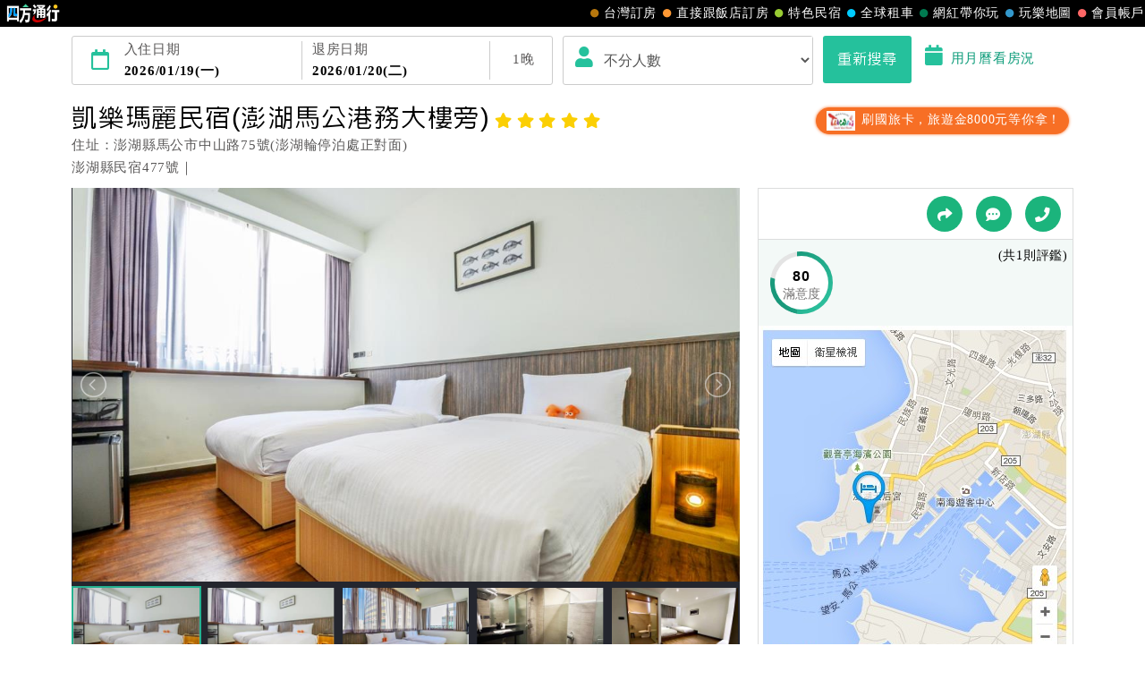

--- FILE ---
content_type: text/html; charset=utf-8
request_url: https://www.easytravel.com.tw/ehotel/default.aspx?n=10091
body_size: 23350
content:


<!DOCTYPE html>
<html lang="zh-TW">
<head>
    <meta charset="UTF-8">
    <meta http-equiv="X-UA-Compatible" content="IE=edge,chrome=1">
    <meta name="viewport" content="width=device-width, initial-scale=1, maximum-scale=1, minimum-scale=1, user-scalable=no, target-densitydpi=medium-dpi" />
    <meta name="format-detection" content="telephone=no">
    <meta property="og:title" content="凱樂瑪麗民宿(澎湖馬公港務大樓旁)(澎湖縣住宿),國旅卡,商務出差請款憑證,免費wifi" />
    <meta property="og:description" content="凱樂瑪麗民宿(澎湖馬公港務大樓旁)-民宿介紹,房間照片與介紹,交通資訊,促銷優惠,民宿設施,餐廳介紹,振興五倍券,國旅券,國旅卡,商務出差請款憑證,免費wifi。四方通行提供您民宿詳細住宿資訊，安心又便利的線上訂房服務。" />
    <meta property="og:image" content="//www.easytravel.com.tw/ehotel/hotelimg/picture/10091_201606201003404618_327.jpg" />
    <link rel="icon" href="//www.easytravel.com.tw/PoolImages/webicon.ico" type="image/x-icon" />
    <meta name="keywords" content="澎湖住宿,澎湖民宿,馬公民宿,澎湖輪,馬公碼頭,凱樂瑪麗,三天二夜,近馬公碼頭,澎湖三天二夜,三天二夜凱樂瑪麗民宿(澎湖馬公港務大樓旁),凱樂瑪麗民宿,凱樂瑪麗民宿(澎湖馬公港務大樓旁)澎湖縣,澎湖縣住宿,澎湖縣訂房,澎湖縣民宿"><meta name="description" content="凱樂瑪麗民宿(澎湖馬公港務大樓旁)-民宿介紹,房間照片與介紹,交通資訊,促銷優惠,民宿設施,餐廳介紹,國旅卡,商務出差請款憑證,免費wifi。四方通行提供您凱樂瑪麗民宿(澎湖馬公港務大樓旁)詳細住宿資訊，安心又便利的線上訂房服務。"><meta name="copyright" content="本網頁著作權屬智凰網路科技所有！"><meta name="Robots" content="INDEX,FOLLOW"><meta name="revisit-after" content="1"><title>凱樂瑪麗民宿(澎湖馬公港務大樓旁)(澎湖縣住宿),國旅卡,商務出差請款憑證,免費wifi</title>
    <link rel="stylesheet" href="https://www.easytravel.com.tw/PoolCSS/bootstrap.min.css?tt=20261190"><script src="https://www.easytravel.com.tw/js/pool/jquery-2.1.4.min.js" type="text/javascript"></script><script src="https://www.easytravel.com.tw/JS/Pool/bootstrap.min.3.3.7.js"></script><script src="//www.easytravel.com.tw/js/responsive-nav.js"></script><script src="//www.easytravel.com.tw/js/page-navbar.js"></script>
    <!--飯店設施圖-->
    <link href="//www.easytravel.com.tw/PoolCSS/HPlant.css" rel="stylesheet" type="text/css" />
    <!-- 2023header/footer -->
    <link href="https://fonts.googleapis.com/css2?family=Noto+Sans+TC:wght@400&display=swap" rel="stylesheet">
    <link rel="stylesheet" href="https://www.easytravel.com.tw/PoolCSS/HFThin2023/css/fontawesome-all.min.css">
    <link rel="stylesheet" type="text/css" href="https://www.easytravel.com.tw/PoolCSS/HFThin2023/css/header.css" />
    <script src="https://www.easytravel.com.tw/PoolCSS/HFThin2023/header.js"></script>
    <!-- CSS -->
    <link href="css/slick.css" rel="stylesheet">
    <link href="css/slick-theme.css" rel="stylesheet">
    <link rel="stylesheet" type="text/css" href="css/hwebsite.css?tt=2026011900" />
    <link rel="stylesheet" type="text/css" href="css/hwebsite_rwd.css?tt=2026011900" />
    <link rel="stylesheet" type="text/css" href="css/HPlant_v01.css?tt=2026011900" />
    <link rel="stylesheet" type="text/css" href="css/lightbox.css?tt=2026011900" />
    <link rel="stylesheet" type="text/css" href="css/lightslider.css?tt=2026011900" />
    <link rel="stylesheet" href="css/placeholder-loading.min.css">
    <!-- Google tag (gtag.js) for easytravel -->
    <script async src="https://www.googletagmanager.com/gtag/js?id=G-RXL0QHS9HJ"></script>
    <script>
        window.dataLayer = window.dataLayer || [];
        function gtag() { dataLayer.push(arguments); }
        gtag('js', new Date());
        gtag('config', 'G-RXL0QHS9HJ');
    </script>
    <!-- HTML5 shim and Respond.js for IE8 support of HTML5 elements and media queries -->
    <!-- WARNING: Respond.js doesn’t work if you view the page via file:// -->
    <!--[if lt IE 9]>
    <script src="https://oss.maxcdn.com/html5shiv/3.7.2/html5shiv.min.js"></script>
    <script src="https://oss.maxcdn.com/respond/1.4.2/respond.min.js"></script>
    <![endif]-->
</head>

<body>
    <!--版頭 pc-->
    <div id="nav"><div id="easytraveltop_dot"><div class=wide><a href="https://www.easytravel.com.tw/" target="_blank" title="回四方通行首頁" class="logo"></a><a href="https://www.easytravel.com.tw/member/default.aspx" target="_blank" title="會員帳戶：專屬優惠、折扣。" class="menu"><div class="dot no8"></div>會員帳戶</a><a href="https://guide.easytravel.com.tw/" target="_blank" title="玩樂地圖：台灣旅遊景點、行程、住宿、美食、伴手禮。" class="menu"><div class="dot no6"></div>玩樂地圖</a><a href="https://www.easytravel.com.tw/KOL/" target="_blank" title="網紅帶你玩" class="menu"><div class="dot no4"></div>網紅帶你玩</a><a href="https://rentcars.easytravel.com.tw/" target="_blank" title="租車旅遊：提供汽車、機車、腳踏車、電動車出租優惠資訊與線上預訂服務。" class="menu"><div class="dot no5"></div>全球租車</a><a href="https://bnb.easytravel.com.tw/" target="_blank" title="特色民宿" class="menu"><div class="dot no2"></div>特色民宿</a><a href="https://www.easytravel.com.tw/d2chotel/" target="_blank" title="直接跟飯店訂房" class="menu"><div class="dot no9"></div>直接跟飯店訂房</a><a href="https://www.easytravel.com.tw/taiwan/orderroom/" target="_blank" title="台灣訂房服務：台灣飯店、旅館、民宿線上訂房住宿。" class="menu"><div class="dot no1"></div>台灣訂房</a></div></div></div><div id="Mnav"><div class="logo"><a href="https://www.easytravel.com.tw/" target="easytravel" title="四方通行旅遊"><img src="https://www.easytravel.com.tw/PoolCSS/HFThin2023/easytravel_logo.png" title="四方通行旅遊"></a></div><div class="ti"></div><a href="https://www.facebook.com/easytravelfans/" target="_blank" title="fb粉絲團"><div class="Mfb"><i class="fab fa-facebook-f"></i></div></a><a href="https://line.me/R/ti/p/%40vkl1788p" target="addlineat" title="快加入四方通行LINE生活圈"><div class="Mline"><img src="https://www.easytravel.com.tw/PoolCSS/HFThin2023/LINE_APP_iOS.png" title="LINE@"></div></a><a href="javascript: void(0)" class="navicon" onclick="openNav2()"><i class="fa fa-bars" aria-hidden="true"></i></a><div id="mySidenav2" class="sidenav"><div class="side-nav__header"><a href="javascript:void(0)" class="closebtn" onclick="closeNav2()"><i class="fa fa-times " aria-hidden="true"></i></a></div><nav class="menu-box"><div class="menu-outer"><div class="container"><ul class="navigation"><li class="mobile-home"><a href="https://www.easytravel.com.tw/" title="四方通行訂房" target="_blank"><img src="https://www.easytravel.com.tw/PoolImages/HF2023/home.png" alt="四方通行訂房" class="mobile-ic">四方通行訂房</a></li><li><a href="https://www.easytravel.com.tw/taiwan/orderroom/" title="台灣訂房" target="_blank"><img src="https://www.easytravel.com.tw/PoolImages/HF2023/taiwan01_c.png" alt="台灣訂房" class="mobile-ic">台灣訂房</a></li><li class="stress"><a href="https://www.easytravel.com.tw/d2chotel/" title="訂房優惠推薦" target="_blank"><img src="https://www.easytravel.com.tw/PoolImages/HF2023/taiwan12_c.png" alt="訂房優惠推薦" class="mobile-ic">直接跟飯店訂房<span class="nav-stress">HOT</span></a></li><li><a href="https://bnb.easytravel.com.tw/" title="特色民宿" target="_blank"><img src="https://www.easytravel.com.tw/PoolImages/HF2023/taiwan11_c.png" alt="特色民宿" class="mobile-ic">特色民宿</a></li><li><a href="https://rentcars.easytravel.com.tw/" title="全球租車" target="_blank"><img src="https://www.easytravel.com.tw/PoolImages/HF2023/taiwan06_c.png" alt="全球租車" class="mobile-ic">全球租車</a></li><li><a href="https://www.easytravel.com.tw/KOL" title="網紅旅遊行程" target="_blank"><img src="https://www.easytravel.com.tw/PoolImages/HF2023/taiwan13_c.png" alt="網紅旅遊行程" class="mobile-ic">網紅帶你玩</a></li><li><a href="https://guide.easytravel.com.tw/" title="旅遊景點導覽" target="_blank"><img src="https://www.easytravel.com.tw/PoolImages/HF2023/taiwan10_c.png" alt="旅遊景點導覽" class="mobile-ic">玩樂地圖</a></li></ul></div></div><div class="social-links"><h5>顧客服務</h5><ul class="clearfix"><li><a href="https://www.easytravel.com.tw/appraise/" title="顧客滿意度" target="_blank"><img src="https://www.easytravel.com.tw/PoolImages/HF2023/sicon01.png" alt="顧客滿意度" class="mobile-ic">顧客滿意度</a></li><li><a href="https://www.easytravel.com.tw/member/OrderLogin.aspx" title="訂單管理" target="_blank"><img src="https://www.easytravel.com.tw/PoolImages/HF2023/sicon02.png" alt="訂單管理" class="mobile-ic">訂單管理</a></li><li><a href="https://www.easytravel.com.tw/member/Login.aspx?login=y" title="會員帳戶" target="_blank"><img src="https://www.easytravel.com.tw/PoolImages/HF2023/sicon03.png" alt="會員帳戶" class="mobile-ic">會員帳戶</a></li><li><a href="https://www.easytravel.com.tw/servicecounter/" title="客服聯絡單" target="_blank"><img src="https://www.easytravel.com.tw/PoolImages/HF2023/sicon04.png" alt="客服聯絡單" class="mobile-ic">客服聯絡單</a></li><li><a href="https://www.easytravel.com.tw/action/line/" title="Line線上客服" target="_blank"><img src="https://www.easytravel.com.tw/PoolImages/HF2023/sicon05.png" alt="Line線上客服" class="mobile-ic">Line線上客服</a></li><li><a href="https://www.easytravel.com.tw/Member/travel_bonus.aspx" title="紅利查詢" target="_blank"><img src="https://www.easytravel.com.tw/PoolImages/HF2023/sicon06.png" alt="紅利查詢" class="mobile-ic">紅利查詢</a></li><li><a href="https://www.easytravel.com.tw/taiwan/orderroom/help.aspx?NQid=14" title="訂房Q&amp;A" target="_blank"><img src="https://www.easytravel.com.tw/PoolImages/HF2023/sicon07.png" alt="訂房Q&amp;A" class="mobile-ic">訂房Q&amp;A</a></li><li><a href="https://travelercard.easytravel.com.tw/" title="國旅卡訂房" target="_blank"><img src="https://www.easytravel.com.tw/PoolImages/HF2023/sicon08.png" alt="國旅卡訂房" class="mobile-ic">國旅卡訂房</a></li><li><a href="https://receipt.easytravel.com.tw/" title="請款收據" target="_blank"><img src="https://www.easytravel.com.tw/PoolImages/HF2023/sicon09.png" alt="請款收據" class="mobile-ic">請款收據</a></li></ul><h5>合作提案</h5><ul class="clearfix"><li><a href="https://www.easytravel.com.tw/action/ehotel_sale" title="飯店合作" target="_blank"><img src="https://www.easytravel.com.tw/PoolImages/HF2023/sicon10.png" alt="飯店合作" class="mobile-ic">飯店合作</a></li><li><a href="https://cooperation.easytravel.com.tw/index.php" title="廠商合作" target="_blank"><img src="https://www.easytravel.com.tw/PoolImages/HF2023/sicon11.png" alt="廠商合作" class="mobile-ic">廠商合作</a></li><li><a href="https://marketing.easytravel.com.tw/default.aspx" title="旅伴計劃" target="_blank"><img src="https://www.easytravel.com.tw/PoolImages/HF2023/sicon12.png" alt="旅伴計劃" class="mobile-ic">旅伴計劃</a></li><li><a href="http://project.chineseink.com.tw/design/adprice/easytravel.html" title="商品宣傳" target="_blank"><img src="https://www.easytravel.com.tw/PoolImages/HF2023/sicon13.png" alt="商品宣傳" class="mobile-ic">商品宣傳</a></li></ul></div></nav></div></div>
    <!--版頭 m end-->
    <header class="subMenu">
        <div class="clearfix"></div>
        <!-- m搜尋 m_shcontxt-->
        <div class="search_m">
            <div class="sitem cardopen">
                <span class="open"><i class="fa fa-angle-down"></i></span>
                <span class="closed hide"><i class="fa fa-angle-up"></i></span>
                <span id="m_shcontxt"></span>
                <div class="change">變更</div>
            </div>
        </div>
        <!-- m搜尋 end -->
        <!--  搜尋 -->
        <div class="container">
            <div id="search_pc" class="search clearfix search_pc">
                <a data-toggle="modal" data-target="#calendar" title="選擇您的住宿日期">
                    <div class="days" id="ODate" data-dfday="1">
                        <div class="wclm"><i class="far fa-calendar"></i></div>
                        <div class="check_in">
                            入住日期<p id="checkin"></p>
                        </div>
                        <div class="check_out">
                            退房日期<p id="checkout"></p>
                        </div>
                        <div class="wclm"><span class="nDay"></span>晚</div>
                    </div>
                </a>
                <div class="people">
                    <div class="wclm_a">
                        <i class="fa fa-user"></i>
                    </div>
                    <select name="livecount" id="livecount" class="form-control number_p">
                        <option value="0"  selected>不分人數</option>
                        <option value="1" >1人(房)</option>
                        <option value="2" >2人(房)</option>
                        <option value="3" >3人(房)</option>
                        <option value="4" >4人(房)</option>
                        <option value="5" >5人(房)</option>
                        <option value="6" >6人(房)</option>
                        <option value="7" >7人(房)</option>
                        <option value="8" >8人(房)</option>
                        <option value="9" >9人(房)</option>
                        <option value="10" >10人以上</option>
                    </select>
                </div>
                <div class="btn_b">
                    <button class="btn btn-style " id="search_btn" data-loading-text="Loaging..">重新搜尋</button>
                    <a data-toggle="modal" data-target="#calendarroom" title="用月曆看房況">
                        <i class="fa fa-calendar"></i>用月曆看房況
                    </a>
                </div>
            </div>
        </div>
        <!--  搜尋 END -->
    </header>

    <div class="container hotel clearfix">
        <!--  Hotel  -->
        <div class="intro-title clearfix">
            <div class="info">
                <h1 class="name">凱樂瑪麗民宿(澎湖馬公港務大樓旁)<i class="fa fa-star"></i><i class="fa fa-star"></i><i class="fa fa-star"></i><i class="fa fa-star"></i><i class="fa fa-star"></i></h1>
                <ul>
                    <li>住址：澎湖縣馬公市中山路75號(澎湖輪停泊處正對面)</li>
                    <li>澎湖縣民宿477號｜
                        <!--四方通行訂房專線：07-9682715-->
                    </li>
                </ul>
            </div>
            <ul class="label_s">
                <li class="trip_btn"><a href="http://www.easytravel.com.tw/hplink.aspx?i=3&n=26022"  title="國旅卡8000元" target='_blank'><img src="//www.easytravel.com.tw/upload/ADV/AdvPhoto_202501201511481_1NPP2.jpg"> 刷國旅卡，旅遊金8000元等你拿！</a></li>
                
            </ul>
        </div>
        
        <!--  Hotel END -->
    </div>
    <!--讀取圖片 須加入 ph-item,ph-col-12,li>.ph-picture-->
    <div id="photo" class="container hotel clearfix">
        <!--  Hotel pic -->
        <div class="col-md-8 col-sm-7">
            <div class="demo">
                <div class="item ph-item">
                    <div class="clearfix ph-col-12">
                        <ul id="image-gallery">
                            <li>
                                <div class="ph-picture" style="min-height: 350px;"></div>
                            </li>
                            <li>
                                <div class="ph-picture" style="min-height: 50px;"></div>
                            </li>
                        </ul>
                    </div>
                </div>
            </div>

            <text>
                <div class="pf_info" style="position: relative; height: 250px; overflow-y: hidden;">
                    邀請您來一同感受澎湖之美<Br>凱樂瑪麗來自花枝(calamari)的音譯，除了澎湖花枝全台聞名外，<Br>主要是因為花枝圓胖柔軟、看來平易近人，但身上的花紋卻因情緒的不同而變化萬千，<Br>如同凱樂瑪麗，溫暖樸實卻蘊藏著多種富巧思的設計，等顧客來挖掘。<Br>我們也會在每一間客房裡擺放一隻可愛的花枝娃娃，讓旅客在旅程結束之際，能有個紀念品，<Br>可以一看到花枝娃娃即想到在凱樂瑪麗住宿的美好時光，凱樂瑪麗也深切期盼您能時常回來看看我們！<Br><Br>凱樂瑪麗（Calamari Hostel)座落於澎湖馬公港務大樓旁（步行１分鐘），澎湖輪停泊正對面，<Br>緊鄰馬公遊客中心並可近距離欣賞麗星郵輪、澎湖輪及往返客輪進出港，優越的地理位置，<Br>提供旅客住宿、購物、休閒娛樂最優質的選擇。凱樂瑪麗以時尚感的極簡主體設計，<Br>融合了良好的視野環境。每一間的住客都是凱樂瑪麗最榮耀的貴賓，<Br>為客人精心準備貼心小禮物與完善旅遊景點介紹、全館免費無線上網，貼心滿足遊客各項需求。<Br><Br>   Hotel Calamari, its name both a nod to the famous Penghu delicacy that the calamari are, and the mystery that the elusive sea creatures themselves represent. The calamari are soft to the touch, their movements fluid and non-threatening and inviting, and yet there is more to the calamari – the patterns on their bodies reveal their ever changing emotions, a detail often gone unnoticed by many. The hotel similarly hopes to present this mystery to its visitors, while simultaneously giving the visitors a chance to explore this very mystery. Every room in the hotel will contain a calamari doll, which the hotel hopes will serve as a reminder of the great times the visitor has enjoyed on their trip. <Br><Br>   The hotel is situated in walking distance to both the Magong Visitor’s Center and the harbor. The harbor brings in both visitors and wares each day, allowing the residents in the hotel to witness the bustling energy of Penghu day by day. The superb location of the hotel allows its residents to enjoy all Penghu has to offer in the most convenient manner possible.
                </div>
                <div class="text-center">
                    <div class="card-footer cardopen" data-tg="pf_info" data-hh="250">
                        <span class="open">全部展開 <i class="fa fa-caret-down"></i></span>
                        <span class="closed hide">收起 <i class="fa fa-caret-up"></i></span>
                    </div>
                </div>
            </text>
        </div>
        <!--  Hotel pic END -->
        <!--  Hotel map -->
        <div class="col-md-4  col-sm-5 md">
            <div class="map">
                <!--<select class="language form-control02">
                    <option value=0>language</option>
                    <option value=1>繁體版</option>
                    <option value=2>简体中文</option>
                    <option value=3>English</option>
                    <option value=4>日本語</option>
                </select>-->
                <div class="links">
                    <a href="javascript: void(0);" data-toggle="modal" data-target="#myModa3" title="分享"><i class="fas fa-share"></i></a>
                    <a href="javascript: void(0);" data-toggle="modal" data-target="#myModa2" title="粉絲團"><i class="fas fa-comment-dots"></i></a>
                    <a href="javascript: void(0);" data-toggle="modal" data-target="#myModal" title="電話預約"><i class="fas fa-phone"></i></a>
                </div>

                <!--  Hotel 評鑑 -->
                <div class="evaluation clearfix">
                    <a href="javascript: void(0)" data-toggle="modal" data-target="#satisfied" title="滿意度">
                        <div class="evaluation_circle">
                            <div class="pie_left">
                                <div class="left"></div>
                            </div>
                            <div class="pie_right">
                                <div class="right"></div>
                            </div>
                            <div class="mask">
                                <span>80</span>
                                <p class="ti">滿意度</p>
                            </div>
                        </div>
                        <span class="FirstContent"></span>
                        <p class="then vtAllmount"></p>
                    </a>
                </div>
                <!--  Hotel 設施 END -->
                <div class="map_pic_pc center-block">
                     <a href='https://www.google.com/maps/search/?api=1&query=%e6%be%8e%e6%b9%96%e7%b8%a3%e9%a6%ac%e5%85%ac%e5%b8%82%e4%b8%ad%e5%b1%b1%e8%b7%af75%e8%99%9f(%e6%be%8e%e6%b9%96%e8%bc%aa%e5%81%9c%e6%b3%8a%e8%99%95%e6%ad%a3%e5%b0%8d%e9%9d%a2)' target='_map'><img src="//www.easytravel.com.tw/ehotel/hotelimg/map_google/10091.jpg" /><a>
                </div>
            </div>
            <!--廣告小Banner-->
            
        </div>
        <!--  Hotel map END -->
    </div>
    <div class="clearfix"></div>

    <!--  Sale list -->
    <div class="container hotel clearfix">
        <!-- nav -->
        <div class="nav-height" id="navHeight">
            <nav class="nav-wrap" id="nav-wrap">
                <div class="container p-0">
                    <div class="nav-mobile">Click</div>
                    <ul class="clearfix">
                        <li><a href="#news" class="active" title="最新消息"><i class="fa fa-bullhorn"></i>最新<span>消息</span></a></li>
                        <li><a href="#room" title="房間預訂"><i class="fa fa-hotel"></i>房間<span>預訂</span></a></li>
                        <li><a href="#facility" title="設施與服務"><i class="fa fa-wifi"></i>設施<span>與服務</span></a></li>
                        <li><a href="#traffic" title="交通與週邊"><i class="fas fa-map-marker-alt"></i>交通<span>與週邊</span></a></li>
                        <li><a href="#regulation" title="入住規定"><i class="fab fa-wpforms"></i><span>入住</span>說明 </a></li>
                        <li><a href="#push" title="入住規定"><i class="far fa-thumbs-up"></i>推薦 </a></li>
                    </ul>
                </div>

            </nav>
        </div>
        <div class="clearfix"></div>
        <!-- nav end-->
        <!-- 最新消息 -->
        <div id="news">
            
        </div>
        <div class="col-md-4">
        </div>
        <div class="clearfix"></div>
        <!--  複製折扣碼按鈕M -->
        
        <!--  複製折扣碼按鈕M END -->
        <div id="room">
            <!--  複製折扣碼按鈕 -->
            <h3 class="disCode_left">房間預定</h3>
            
            <div class="clearfix"></div>
            <!--複製折扣碼-->
            <script>
                function copyEvent(id) {
                    var str = document.getElementById(id);
                    window.getSelection().selectAllChildren(str);
                    document.execCommand('copy');
                }
                $(".copybtn").click(
                    function () {
                        $(this).text("複製完成");
                        $(this).addClass("compCopy");
                    }
                );
            </script>
            <div class="clearfix"></div>
            <!-- 篩選 -->
            <!--<div class="clearfix md3 mt2">
            <span class="checkbox-select"><input class="radio-none" type="checkbox" id="checkbox1" name="selector1"><label class="circle" for="checkbox1">免費早餐(18)</label></span>
            <span class="checkbox-select"><input class="radio-none" type="checkbox" id="checkbox2" name="selector1"><label class="circle" for="checkbox2">免費wifi(所有房型皆適用)</label></span>
            <span class="checkbox-select"><input class="radio-none" type="checkbox" id="checkbox3" name="selector1"><label class="circle" for="checkbox3">免費接送</label></span>
            <span class="checkbox-select"><input class="radio-none" type="checkbox" id="checkbox4" name="selector1"><label class="circle" for="checkbox4">兩床(2)</label></span>
        </div>-->
            <!-- 篩選 end -->
            <div class="room_ti ord-total">建議您更改住宿日期，或選擇其它飯店。</div>
            <p class="room_oti"><i class="fa fa-bell"></i>房價已內含服務費及稅金</p>
            <!-- 房型 -->
            <div id="room_list"></div>
            <!-- 房型 END-->
        </div>
        <!--  Sale list END -->
        <!--  設施與服務 -->
        <div class="line_b mt" id="facility"></div>
        <div class="container">
            <h3>設施與服務</h3>
            <!-- 飯店基本資料 -->
            <div class="hotel-intro">
                <ul class="data-table line_b clearfix">
                    <li><span class="name_ti">入住時間：</span>15：00後</li>
                    <li><span class="name_ti">最晚保留時間：</span>22：20</li>
                    <li><span class="name_ti">退房時間：</span>11：00前</li>
                    <li><span class="name_ti">正式對外營業：</span>民國105年5月，全新開幕</li>
                    <li><span class="name_ti">外幣兌換：</span>無</li><li><span class="name_ti">刷卡服務：</span><i class="fa fa-check"></i></li><li><span class="name_ti">單車可進房：</span>無</li><li><span class="name_ti">外國語服務：</span><i class="fa fa-check"></i>英文、印尼語</li><li><span class="name_ti">可上網：</span><i class="fa fa-check"></i></li><li><span class="name_ti">接送：</span>無</li><li><span class="name_ti">餐飲服務：</span><i class="fa fa-check"></i>非自助式早餐</li><li><span class="name_ti">寵物可同房旅店：</span>無</li>
                </ul>
                <ul>
                    <li>
                        <div class="name_ti">設施與服務：</div>
                        <i class="fa fa-check"></i>館內上網服務、<i class="fa fa-check"></i>代客叫車、<i class="fa fa-check"></i>行李寄放服務、<i class="fa fa-check"></i>現場刷卡服務、<i class="fa fa-check"></i>停車服務
                    </li>

                    <li>
                        <div class="name_ti">設施與服務：</div>
                        <ul class=installation><li><div class="ins no02"></div>木質地板</li><li><div class="ins no03"></div>第四台</li><li><div class="ins no12"></div>刷卡</li><li><div class="ins no22"></div>上網</li><li><div class="ins no30"></div>行李寄放</li></ul>
                    </li>
                    
                    <li>
                        <p class="name_ti">貼心提醒：</p>
                        ．專用標識編號：477<br/>．免費WIFI（全館）<br/>．尚未提供接送服務<br/>．尚未設置停車場，路邊可停車（非停車格）</li>
                    
                </ul>
            </div>
            <!-- 飯店基本資料end -->
            <!-- 設施圖片-->
            <ul class="facility_photo">
                

                <li><div class="textpic"><a href="javascript: void(0)" class='Restaurant_Detail' title="早餐" data-type="Restaurant" data-no="6000"><p class="ti">早餐</p></a><a href="javascript: void(0)" class='Restaurant_Detail' title="顯示詳細內容" data-type="Restaurant" data-no="6000">顯示詳細內容</a></div></li>
            </ul>
            <!-- 設施圖片end -->
        </div>
        <!--  設施與服務 END -->
        <!--  交通與週邊 -->
        <div class="line_b mt" id="traffic"></div>
        <div class="container literary" id="t_map">
            <h3>交通與週邊</h3>
            
            
            <div class="map_pic_m center-block">
                 <a href='https://www.google.com.tw/maps/place/%e6%be%8e%e6%b9%96%e7%b8%a3%e9%a6%ac%e5%85%ac%e5%b8%82%e4%b8%ad%e5%b1%b1%e8%b7%af75%e8%99%9f(%e6%be%8e%e6%b9%96%e8%bc%aa%e5%81%9c%e6%b3%8a%e8%99%95%e6%ad%a3%e5%b0%8d%e9%9d%a2)' target='_map'><img src="//www.easytravel.com.tw/ehotel/hotelimg/map_google/10091.jpg" /></a>
            </div>
            <!--<div class="map">
            <iframe class="w100" src="https://www.google.com/maps/embed/v1/place?key=AIzaSyC4VSoeRC9VFEdCO7dpjM2lUOWL8T4jiVU&q=%e6%be%8e%e6%b9%96%e7%b8%a3%e9%a6%ac%e5%85%ac%e5%b8%82%e4%b8%ad%e5%b1%b1%e8%b7%af75%e8%99%9f(%e6%be%8e%e6%b9%96%e8%bc%aa%e5%81%9c%e6%b3%8a%e8%99%95%e6%ad%a3%e5%b0%8d%e9%9d%a2)" width="auto" height="400" frameborder="0" style="border:0" allowfullscreen></iframe>
        </div>-->
        </div>
        <!--  交通與週邊 END -->
        <!--  入住說明 -->
        <div class="line_b mt" id="regulation"></div>
        <div class="container know md">
            <h3>入住說明</h3>
            <p class="black">※本飯店網路訂房由四方通行訂房中心為您服務！</p>
            <ul class="know_msg clearfix ">
                <li><a href="https://taiwantravel.easytravel.com.tw/" target="_blank" title="國旅卡可訂房"><i class="fas fa-credit-card"></i><p>國旅卡可訂房</p></a></li>
                <li><a href="https://receipt.easytravel.com.tw/" target="_blank" title="訂房收據說明"><i class="fas fa-bed"></i>
                    <p>訂房收據說明</p>
                </a></li>
                <li><a href="https://www.easytravel.com.tw/member/OrderLogin.aspx" target="_blank" title="訂單管理"><i class="far fa-file-alt"></i>
                    <p>訂單管理</p>
                </a></li>
                <li><a href="https://www.easytravel.com.tw/servicecounter/" target="_blank" title="客服聯絡單"><i class="fas fa-comments"></i>
                    <p>客服聯絡單</p>
                </a></li>
                <li><a href="https://www.easytravel.com.tw/member/Login.aspx?login=y" target="_blank" title="會員帳戶"><i class="fas fa-user"></i>
                    <p>會員帳戶</p>
                </a></li>
                <li><a href="https://bonus.easytravel.com.tw/" target="_blank" title="會員賺紅利抵消費"><i class="fas fa-dollar-sign"></i>
                    <p>會員賺紅利抵消費</p>
                </a></li>
            </ul>
            <div class="ti">付款方式</div>
            <img src="images/linePay.jpg">
            <img src="images/google-pay.jpg">
            <img src="images/apple-pay.jpg">
            <img src="images/pay_ci01_s.jpg">
            <img src="images/pay_ci02_s.jpg">
            <!--<img src="images/pay_ci09_s.jpg">
        <img src="images/pay_ci08_s.jpg">-->
            <img src="images/pay_ci06_s.jpg">
            <img src="images/pay_ci05_s.jpg">
            <!--<img src="images/pay_ci03_s.jpg">
        <img src="images/pay_ci04_s.jpg">-->
            <p class="md">（實際付款方式須依訂房時所提供繳款方式為主）</p>
            <!--  <p class="orange">更多優惠訊息盡在『四方通行(EasyTravel)旅遊站台』！</p> -->
            <!--  注意事項 -->
            <div class="ord_note" style="position: relative; height: 350px; overflow-y: hidden;">
                <div class="ti ">注意事項</div>
                <div class="tip">一、客房保留</div>
                <text>訂房者須在繳款期限內完成付款動作，方可保留客房。若未於期限內完成，則視為無效訂單。</text>
                <div class="tip">二、權責範圍</div>
                <text>訂房者於四方通行交易之紀錄與相關作業，由四方通行EasyTravel客服人員服務。訂房者於四方通行交易完成後，如需要異動訂單，訂房者必以「四方通行」為優先連絡對象。</text>
                <div class="tip">三、價格內容</div>
                <text>四方通行之公佈價格，包含房價、稅額及服務費。客房價格隨季節及人文活動而異動，以選項「查詢空房與房價」之當日價格為標準。</text>
                <div class="tip">四、訂單異動</div>
                <text>
                    訂房成功後，訂房者如需異動內容，須於住房前在四方通行「客服聯絡單」提出申辦，四方通行<span class="red2">恕不接受以電話方式異動</span>訂單。
            <p class="red2">※非客服時間之申辦異動，皆為次日計算及辦理。</p>
                </text>
                <div class="tip">五、客服時間</div>
                <text>
                    週一至週日，上午9:00～晚上6:00
                <!--週一至週五，上午9:00～晚上6:00<br>
                週六至週日，上午10:00~下午5:00-->
                </text>
                <div class="tip">六、聯絡方式</div>
                <text>
                    週一至週日：<a href="https://www.easytravel.com.tw/servicecounter/" target="_blank">客服聯絡單</a>、<a href="https://www.easytravel.com.tw/action/line/" target="_blank">LINE@</a> 、電話：(07)9682715 。
                <!--週一至週五：<a href="https://www.easytravel.com.tw/servicecounter/" target="_blank">客服聯絡單</a>、<a href="https://www.easytravel.com.tw/action/line/" target="_blank">LINE@</a> 、電話：(07)9682715 。<br>
                週六至週日：<a href="https://www.easytravel.com.tw/servicecounter/" target="_blank">客服聯絡單</a>、<a href="https://www.easytravel.com.tw/action/line/" target="_blank">LINE@</a>。-->
                </text>
            </div>
            <div class="text-center mt">
                <div class="regulation01 card-footer cardopen" data-tg="ord_note" data-hh="350">
                    <span class="open">看完整注意事項 <i class="fa fa-caret-down"></i></span>
                    <span class="closed hide">注意事項收起 <i class="fa fa-caret-up"></i></span>
                </div>
            </div>

            <br>
            <br>
            <!--  住房規則 -->
            <div class="ord_know" style="position: relative; height: 350px; overflow-y: hidden;">
                <div class="ti">訂房規則</div><div class="tip">一、入住手續(Check in)</div><text>本飯店接受辦理入住時間(Check-in)為<span class="red2">15：00後</span>（請見房間介紹說明；<span class="red2">最晚保留時間(keep the room on the latest time)：22：20</span>），訂房者請出示「訂房成功單」及「身份證件」以便辦理。</text><div class="tip">二、延遲入住時間</div><text>訂房者於住宿當日，因故無法於「最晚保留時間」前辦理入住手續時，訂房者（或住房者）必須提前告知飯店。如未與飯店協議入住時間又超過保留時間未辦理入住手續，則視訂房者（及住房者）無條件放棄訂單（住宿權益）。</text><div class="tip">三、退房手續(Check out)</div><text>本飯店退房時間(Check-out)為 （<span class="red2">11：00前</span>），訂房者與飯店之其他交易﹝如續住、加床、餐費、小費、電話費...等﹞所發生之費用，必須與飯店現場結清。</text><div class="tip">四、訂單異動</div><ul class="ullist"><li>訂房者應於<span class="red2">入住前8日</span>（不含入住當日）提出申辦，如未提出申辦不得異動訂單。</li><li>每筆訂單異動限定<span class="red2">乙</span>次，限原訂飯店，異動完成後不得辦理取消退款。</li><li>訂單異動後，訂單費用總計大於原訂單費用總計時，訂房者應補足差額。（限原訂飯店）</li><li>訂單異動後，訂單費用總計小於原訂單費用總計時，訂房者不得要求退其差額。（限原訂飯店）</li></ul><div class="tip">五、保留住宿權益(保留住房)</div><ul class="ullist"><li>．訂房者因故辦理訂單異動，本飯店可接受<span class="red2">保留住宿金額1個月</span>限原訂飯店），異動完成後不得辦理取消退款。（提出申辦日為保留起算日）</li><li>．訂房者使用「保留住宿金額」時，請注意！為避免飯店客滿，敬請及早計畫，如逾時未提出申辦，視同無條件放棄訂單（住宿權益）。 （限原訂飯店使用）</li><li>．每筆訂單異動限定乙次，限原訂飯店，異動完成後不得辦理取消退款。</li><li>．訂單異動後，訂單費用總計大於原訂單費用總計時，訂房者應補足差額。 限原訂飯店</li><li>．訂單異動後，訂單費用總計小於原訂單費用總計時，訂房者不得要求退其差額。限原訂飯店</li></ul><div class="tip">六、取消訂單</div>訂房者因故取消訂單辦理退款，依下列標準申辦：<ul><li>◎住房日14天前辦理者，訂單費用扣除總計0%為手續費</li><li>◎住房日10天前辦理者，訂單費用扣除總計40%為手續費</li><li>◎住房日7天前辦理者，訂單費用扣除總計60%為手續費</li><li>◎住房日4天前辦理者，訂單費用扣除總計70%為手續費</li><li>◎住房日1天前辦理者，訂單費用扣除總計90%為手續費</li><li>◎住房日當日辦理者，訂單費用扣除總計100%為手續費</li><li>◎住房日當日不得辦理。</li><li>◎住房日當日未辦理入住手續者，視同住房，已付訂單之訂金將全額沒收。</li></ul><div class="tip">七、天候因素</div><text>住房當日遇颱風、地震等不可抗拒因素時（以氣象局發布或飯店所在地縣市政府頒布狀況”停止上班上課”為判定準則），以致無法順利住房，訂房者可依飯店規定變更住房日期或退費處理之。待飯店確認無誤後，可辦理保留住宿權益或四方通行將<span class="red2">扣除訂單總額0%</span>為作業手續費用，餘款退予訂房者。</text><div class="tip">八、紅利點數/現金抵用券異動訂單說明</div><div class="textpic"><p>成功付款後如因『個人因素』導致下述異動狀況，旅遊紅利點數恕不退還點數。</p><img src="https://www.easytravel.com.tw/ehotel/images/table1.gif" alt="" class="img-responsive"><p class="title09">(註)：現金部份含現金支付及因取消退款而產生的現金抵用券。</p><p class="fc-og"><i class="fa fa-exclamation-circle"></i>提醒您：因上述狀況導致付款金額有所異動時，扣除手續費的金額若超過以現金付款（含現金抵用券）金額，則取消訂單以不退款處理。</p></div><div class="textpic"><p>成功付款後如因『天候狀況』導致下述異動狀況，旅遊紅利點數於訂單處理時退還</p><img src="https://www.easytravel.com.tw/ehotel/images/table2.gif" alt="" class="img-responsive"><p class="title09">(註)：現金部份含現金支付及因取消退款而產生的現金抵用券。</p><p class="fc-og"><i class="fa fa-exclamation-circle"></i>提醒您：若旅遊紅利點數於退還時已超過有效期限，則一律不另行補發或延長使用期限。</p></div><div class="tip">九、旅行業代收轉付收據</div><text>線上訂房費用係由四方通行代收，四方通行將依據您在網站上的訂房日期、交易房價開立「代收轉付收據」郵寄給您。<p class="title09">※何謂【代收轉付收據】</p>旅行業者因行業特殊，交易開立專用收據，和一般營業用發票不同，依房價款總額開立「旅行業代收轉付收據」給客戶，效用等同於統一發票，唯獨不可抵扣稅額，也不可以對獎。旅行業者雖無須開立統一發票給予消費者，但是一定開立「旅行業代收轉付收據」，若經稅捐稽徵機關查獲未依規定開立收據，將依稅捐稽徵法第44條規定，按收取價款總額處5%罰鍰。</text><div class="tip">十、隱私權條款</div><text>四方通行旅遊站台提供簡單又安全的交易環境，在進行訂購前，需請您先填寫個人資料。您的權益及隱私權，是四方通行旅遊站台依法保護的資料，您的個人資料都僅供四方通行旅遊站台與您所預定的住宿商家使用，除非事先取得同意，否則依法不會將資料提供給第三人或移作其他目的使用。</text><div class="tip">十一、其　　他</div><ul class="ullist"><li>未滿20歲(限制行為能力人)使用四方通行網站，需先取得其監護人閱讀、了解並同意所有契約內容與規則，方可繼續後續訂購流程，當使用者繼續使用四方通行網站時，即認定其監護人已閱讀、了解並同意接受所有契約內容與規則。</li><li>未滿18歲之使用者無法單獨住宿，一經查獲可拒絕入住，訂金恕不退還，請於入住前確認入住者之一需年滿18歲。</li><li>訂房者與飯店雙方之其他協議，且訂房者未盡告知四方通行之責為前提，其訂房者與飯店所產生之糾紛，不為「四方通行」責任範圍內。</li><li>訂房者與飯店之協議需透過四方通行協助處理者（以與四方通行交易內容為範圍），應於住房日發生前提出申辦，並提供飯店處理人員之姓名。</li><li>若已完成付款之訂單欲更換其他付款方式，四方通行會收取訂單總額5%為作業手續費用。</li></ul>
            </div>
            <div class="text-center mt">
                <div class="regulation02 card-footer cardopen" data-tg="ord_know" data-hh="350">
                    <span class="open">看完整訂房規則 <i class="fa fa-caret-down"></i></span>
                    <span class="closed hide">訂房規則收起 <i class="fa fa-caret-up"></i></span>
                </div>
            </div>
        </div>
        <!--  入住說明 END -->
        <!--  2019-09-09推薦  -->
        <div class="line_b mt" id="push"></div>
        <div class="container push md">

            <h3>推薦</h3>
            <p class="ti">推薦人數 <span class="fc1"> 9</span>人</p><ul class="boxul" id="Recommend"><li class="row line clearfix"><div class="col-sm-2  person">靜香日本外送茶Gleezy：qin669 日本出差旅遊舒壓 #日本 #櫻花妹</div><div class="col-sm-10 "><span class="arrow_l_int"></span><span class="arrow_t_int"></span><div class="message"><p class="time">2026-01-15 07:28:54</p>日本靜香高端外送茶電報：@qin669 ｜東京/大阪酒店上門服務 提供大學生系、氣質系、素人系女孩的 上門服務， 可外送到酒店/飯店/指定地區住所，流程透明又快速。 日本旅遊放鬆指南｜靜香的中文外送安排 現金付款?中文對應?免定金?本土日本女生 全員皆為本人照，不需預約金、完全現金支付， 只要說你的預算與喜好，靜香會替你安排最適合的那位。 ?? Telegram：@qin720｜Gleezy：qin720｜Discord：cat_963 ?? 官方網站：www.av669jp.com" "泡泡浴日本風俗文化Gleezy：qin670 #泡泡浴 #日本旅行 #日本風俗 #日本旅行 #泡泡浴 #日本泡泡浴Gleezy：qin670 #東京 #東京旅行 #日本東京 找靜香聊天：https://av669jp.com/ 泡泡浴日本風俗文化Gleezy：qin670 #泡泡浴 #日本旅行 #日本風俗 #日本旅行 #泡泡浴 #日本泡泡浴Gleezy：qin670 #東京 #東京旅行 #日本東京 找靜香聊天：https://av669jp.com/ 泡泡浴日本風俗文化Gleezy：qin670 #泡泡浴 #日本旅行 #日本風俗 #日本旅行 #泡泡浴 #日本泡泡浴Gleezy：qin670 #東京 #東京旅行 #日本東京 找靜香聊天：https://av669jp.com/ 泡泡浴日本風俗文化Gleezy：qin670 #泡泡浴 #日本旅行 #日本風俗 #日本旅行 #泡泡浴 #日本泡泡浴Gleezy：qin670 #東京 #東京旅行 #日本東京 找靜香聊天：https://av669jp.com/</div></div></li><li class="row line clearfix"><div class="col-sm-2  person">梁XX</div><div class="col-sm-10 "><span class="arrow_l_int"></span><span class="arrow_t_int"></span><div class="message"><p class="time">2018-05-28 04:28:22</p>飯店品質良好，服務親切，餐飲水準高，住宿的最佳選擇！</div></div></li><li class="row line clearfix"><div class="col-sm-2  person">陳XX</div><div class="col-sm-10 "><span class="arrow_l_int"></span><span class="arrow_t_int"></span><div class="message"><p class="time">2018-02-27 10:26:47</p>飯店品質良好，服務親切，餐飲水準高，住宿的最佳選擇！</div></div></li></ul>
            <div class="text-center">
                <button type="button" class="btn btn-style01 m-1 recommend">我要推薦</button>
                <button type="button" class="btn btn-style01" data-toggle="modal" data-target="#Commend_Dialog">更多推薦內容</button>
            </div>
            <hr>
            <div class="text-left">
                <p>「本網站位在台灣，網站資料由飯店提供，營業人名稱 : 凱樂瑪麗民宿，統一編號 : 47749132」</p>
            </div>
            <form class="form-horizontal recommend-box" id="recom_Form" name="recom_Form" style="display: none;">
                <div class="form-group">
                    <label for="inputEmail3" class="col-sm-2 control-label">推薦者</label>
                    <div class="col-sm-10">
                        <input type="email" class="form-control01" id="recom_name" name="recom_name" placeholder="推薦者">
                    </div>
                </div>
                <div class="form-group">
                    <label for="inputPassword3" class="col-sm-2 control-label">推薦內容</label>
                    <div class="col-sm-10">
                        <input type="email" class="form-control01" id="recom_content" name="recom_content" placeholder="推薦內容">
                    </div>
                </div>
                <div class="form-group">
                    <label for="inputPassword3" class="col-sm-2 control-label">常用意見</label>
                    <div class="col-sm-10">
                        <select class="form-control01" name="dfcontent" id="dfcontent">
                            <option value="">選擇常用意見</option>
                            <option value='飯店品質良好，服務親切，餐飲水準高，住宿的最佳選擇！'>飯店品質良好，服務親..</option>
                            <option value='住宿會主動聯絡，房間乾淨、早餐好吃，下次還會去住！'>住宿會主動聯絡，房間..</option>
                            <option value='飯店接送服務超方便！'>飯店接送服務超方便！</option>
                            <option value='價格合理，物超所值，值得推薦的好飯店！'>價格合理，物超所值....</option>
                            <option value='交通便利，停車很方便，下次還會來！'>交通便利，停車很方便..</option>
                            <option value='飯店的活動、行程很有趣，玩的很開心！'>飯店的活動、行程很有..</option>
                            <option value='環境舒適，非常適合有小孩的家庭前往入住。'>環境舒適，非常適合有..</option>
                            <option value='飯店有提供無線網路，非常方便！'>飯店有提供無線網路....</option>
                            <option value='飯店位置好，距離遊玩地點很近。'>飯店位置好，距離遊玩..</option>
                            <option value='訂房網站的主動關心十分貼心！'>訂房網站的主動關心十..</option>
                            <option value='房間窗外的風景非常美，讓人很放鬆。'>房間窗外的風景非常美..</option>
                            <option value='飯店設備很新，房間很大，很漂亮。'>飯店設備很新，房間很..</option>
                            <option value='飯店設施很不錯，住宿享受更超值！'>飯店設施很不錯，住宿..</option>
                        </select>
                    </div>
                </div>
                <div class="text-center">
                    <p class="red1 md1">為了維護本單元服務，四方通行旅遊站台保有刪除不當留言的權利</p>
                    <button type="button" id="inst_commend" class="btn btn-style01" data-loading-text="sending..">送出</button>
                </div>

            </form>

        </div>
    </div>
    <!--  2019-09-09推薦 END -->
    <!-- 版宣 -->
    <div id="Mfooter"><p>Copyright <a href="//www.easytravel.com.tw/" target="_blank">Easytravel</a></p></div>
    <!-- 版宣END-->
    <a href="#" class="scrollup" title="gotop"><i class="fa fa-angle-double-up"></i></a>
    <script src="js/slick.js"></script>
    <script type="text/javascript" src="js/lightslider.js"></script>
    <script type="text/javascript" src="//www.easytravel.com.tw/js/Pool/easytravel_jyc_tools.js"></script>
    <script type="text/javascript" src="https://www.easytravel.com.tw/js/Pool/jquery.lazyload.js"></script>
    <script type="text/javascript" src="js/scroll.calendar.js"></script>
    <script src="js/hotel.tools.js?tt=2026011900"></script>
    <script src="js/hotel.loaddata.js?tt=2026011900"></script>
    <script src="js/def.core.js?tt=2026011900"></script>
    <script type="text/javascript">
        $(function () {
            $(".recommend").click(function () {
                $(".recommend-box").slideToggle("slow");
            });
            $(".spicslick").slick({
                dots: true,
                autoplay: true, arrows: false,
                autoplaySpeed: 2000,
            });

            $('.spic_slick').slick({
                dots: false,
                infinite: true,
                autoplay: true,
                speed: 300,
                slidesToShow: 1,
                adaptiveHeight: true
            });

            $(".search_m").click(function () {
                $(".search_pc").slideToggle("slow");
            });
            $(".regulation01").click(function () {
                $(".regulation_content01").slideToggle("slow");
            });
            $(".regulation02").click(function () {
                $(".regulation_content02").slideToggle("slow");
            });

            $(window).scroll(function () {
                if ($(this).scrollTop() > 100) {
                    $('.scrollup').fadeIn();
                } else {
                    $('.scrollup').fadeOut();
                }
            });

            $('.scrollup').click(function () {
                $("html, body").animate({
                    scrollTop: 0
                }, 600);
                return false;
            });
            $('.multiple-items').slick({
                infinite: true,
                slidesToShow: 3,
                slidesToScroll: 3
            });
        });


    </script>
    <!--照片輪播-->
    <script>
        $(document).ready(function () {
            $("#content-slider").lightSlider({
                loop: true,
                keyPress: true
            });
        });
    </script>
    <!--滿意度-->
    <script type="text/javascript">
        $(function () {
            $(".evaluation_circle").each(function () {
                var num = $(this).find(".mask span").text() * 3.6;
                if (num <= 180) {
                    // $(this).find(".right").css("transform","rotate("+(num-180)+"deg)");
                    $(this).find(".right").css({ "transform": "rotate(" + (num - 180) + "deg)", "transition": "transform 0.5s ease" });
                } else {
                    $(this).find(".right").css({ "transform": "rotate(0deg)", "transition": "transform 0.5s ease-in" });
                    $(this).find(".left").css({ "transform": "rotate(" + (num - 360) + "deg)", "transition": "transform 0.2s 0.5s ease-in" });
                    // $(this).find(".right").css("transform","rotate(0deg)");
                    // $(this).find(".left").css("transform","rotate("+(num-360)+"deg)");
                }
            })
        })


    </script>
    <!--固定置上-->
    <script type="text/javascript">
        $(function () {
            $(window).scroll(function () {
                if ($(this).scrollTop() > 0) {          /* 要滑動到選單的距離 */
                    $('.subMenu').addClass('navFixed');   /* 幫選單加上固定效果 */
                } else {
                    $('.subMenu').removeClass('navFixed'); /* 移除選單固定效果 */
                }
            });

        });
    </script>
    <script src='js/nav.js'></script>
    <script>
        //内容信息导航吸顶
        $(document).ready(function () {
            var navHeight = $("#navHeight").offset().top;
            var navFix = $("#nav-wrap");
            $(window).scroll(function () {
                if ($(this).scrollTop() > navHeight) {
                    navFix.addClass("navFix");
                }
                else {
                    navFix.removeClass("navFix");
                }
            })
        })
        //内容信息导航锚点
        $('.nav-wrap').navScroll({
            mobileDropdown: true,
            mobileBreakpoint: 768,
            scrollSpy: true
        });

        $('.click-me').navScroll({
            navHeight: 0
        });

        $('.nav-wrap').on('click', '.nav-mobile', function (e) {
            e.preventDefault();
            $('.nav-wrap ul').slideToggle('fast');
        });

    </script>
    <!--燈箱1 電話訂房-->
    <div class="modal fade" id="myModal" tabindex="-1" role="dialog" aria-labelledby="exampleModalLabel" aria-hidden="true">
        <div class="modal-dialog" role="document">
            <div class="modal-content">
                <div class="head">
                    四方通行訂房專線
                </div>
                <div class="modal-body text-center one-line phonenumber ">
                    <i class="fa fa-phone" aria-hidden="true"></i>07-968-2715
                </div>
                <div class="footer bt-two">
                    <button type="button" class="btn fc-gray" data-dismiss="modal">取消</button>
                    <button type="button" onclick="location.href='tel:07-9682715'" class="btn fc-primary">撥打</button>
                </div>
            </div>
        </div>
    </div>
    <!-- 燈箱2 電話訂房 -->
    <div class="modal fade" id="myModa2" tabindex="-1" role="dialog" aria-labelledby="exampleModalLabel" aria-hidden="true">
        <div class="modal-dialog" role="document">
            <div class="modal-content">
                <button type="button" class="close" data-dismiss="modal" aria-label="Close">
                    <span aria-hidden="true">&times;</span>
                </button>
                <div class="modal-body">
                    <a href="https://line.me/R/ti/p/%40vkl1788p" target="_blank" class="d-flex clearfix " title="四方通行LINE@">
                        <div class="col-sm-3 col-xs-4">
                            <img src="images/lineeasy.png" alt="四方通行LINE@" class="icon-phone">
                        </div>
                        <div class="col-sm-9 col-xs-8">
                            <p class="title03">加LINE@訂房最快!!!</p>
                            加入我們的LINE即時回復！<br>
                            LINE ID : <span class="fc-primary">@easy4Fun</span>
                        </div>
                    </a>
                    <div class="divider clearfix"><span class="mm-or">或</span></div>
                    <a href="https://www.facebook.com/easytravelfans/" class="d-flex  clearfix" target="_blank" title="四方通行官方粉絲團">
                        <div class="col-sm-3 col-xs-4">
                            <img src="images/fb.png" alt="四方通行官方粉絲團" class="icon-phone">
                        </div>
                        <div class="col-sm-9 col-xs-8">
                            <p class="title03">四方通行官方粉絲團</p>
                        </div>
                    </a>
                    <div class="divider clearfix"><span class="mm-or">或</span></div>
                    <a href="https://www.easytravel.com.tw/servicecounter/" class="d-flex  clearfix" target="_blank" title="四方通行客服聯絡單">
                        <div class="col-sm-3 col-xs-4">
                            <img src="images/servicecounter.png" alt="四方通行客服聯絡單" class="icon-phone">
                        </div>
                        <div class="col-sm-9 col-xs-8">
                            <p class="title03">四方通行客服聯絡單</p>
                        </div>
                    </a>
                </div>
            </div>
        </div>
    </div>
    <!-- 燈箱3 分享 -->
    <div class="modal fade" id="myModa3" tabindex="-1" role="dialog" aria-labelledby="exampleModalLabel" aria-hidden="true">
        <div class="modal-dialog" role="document">
            <div class="modal-content">
                <button type="button" class="close" data-dismiss="modal" aria-label="Close">
                    <span aria-hidden="true">&times;</span>
                </button>
                <div class="head">分享</div>
                <div class="modal-body d-flex align-items-center">
                    <a href="javascript:void(0);" onclick="tools.shareButton();" title="分享臉書" class="share-icon-wrap p-2">
                        <img src="images/icon-fb.png" alt="分享臉書"></a>
                    <a href="javascript:void(0);" onclick="tools.CopyLink();" title="複製連結" class="share-icon-wrap p-2">
                        <img src="images/icon-link.png" alt="複製連結"></a>
                    <a href="javascript:void(0);" onclick="tools.shareLine();" title="用LINE傳送" class="share-icon-wrap p-2">
                        <img src="images/icon-line.png" alt="用LINE傳送"></a>
                </div>
            </div>
        </div>
    </div>
    <!--最新消息-->
    <div class="modal" id="news_detail" tabindex="-1" role="dialog" aria-labelledby="exampleModalLabel" aria-hidden="true">
        <div class="modal-dialog" role="document">
            <div class="modal-content">
                <button type="button" class="close" data-dismiss="modal" aria-label="Close">
                    <span aria-hidden="true">&times;</span>
                </button>
                <div class="ti"></div>
                <div class="modal-body">
                    <div class="center-block"></div>
                    <div class="text"></div>
                    <p class="ns_url"></p>
                </div>
            </div>
        </div>
    </div>
    <!-- 燈箱4 房型詳細頁 -->
    <div class="modal fade" id="detail" tabindex="-1" role="dialog" aria-labelledby="exampleModalLabel" aria-hidden="true">
        <div class="modal-dialog" role="document">
            <div class="modal-content">
                <button type="button" class="close" data-dismiss="modal" aria-label="Close"><span aria-hidden="true">&times;</span></button>
                <div class="head"></div>
                <div class="modal-body hotel-intro">
                </div>
            </div>
        </div>
    </div>
    <!-- 燈箱5 月曆 -->
    <div class="modal fade scroll " id="calendar" tabindex="-1" role="dialog" aria-labelledby="exampleModalLabel" aria-hidden="true">
        <div class="modal-dialog" role="document">
            <div class="modal-content">
                <button type="button" class="angle-right btn"><i class="fa fa-angle-right"></i></button>
                <button type="button" class="angle-left btn"><i class="fa fa-angle-left"></i></button>
                <p class="text-center ">
                    選擇您的住宿日期
                    <button type="button" class="close" data-dismiss="modal">X</button>
                </p>
                <div class="clearfix ">
                    <div class="bt-two check_in">
                        <p class="tyu">入住日期</p>
                        <span class="fc-red fc-nb" id="SDate"></span>
                        <span class="triangle"></span>
                    </div>
                    <div class="bt-two">
                        <p class="tyu">退房日期</p>
                        <span class="fc-green fc-nb" id="EDate"></span>
                    </div>
                </div>
                <div class="modal-body  clearfix" id="sh_clmonth"></div>
                <div class="footer">
                    <span class="nDay">0</span>晚
                    <button type="button" class="btn btn-style02" id="calendar_confirm" data-dismiss="modal">完成</button>
                </div>
            </div>
        </div>
    </div>
    <!-- 燈箱6 房況月曆 -->
    <div class="modal fade scroll" id="calendarroom" tabindex="-1" role="dialog" aria-labelledby="exampleModalLabel" aria-hidden="true">
        <div class="modal-dialog" role="document">

            <div class="modal-content">
                <button type="button" class="angle-right btn"><i class="fa fa-angle-right"></i></button>
                <button type="button" class="angle-left btn"><i class="fa fa-angle-left"></i></button>
                <button type="button" class="close" data-dismiss="modal" aria-label="Close">
                    <span aria-hidden="true">&times;</span>
                </button>
                <div class="title03 md3">房價查詢 </div>
                <div class="selectdiv">
                    <select name="HOption" id="HOption" class="form-control01">
                        <option value='rn27897'>海賊王主題雙人房</option>
<option value='rn27896'>海景雙人房</option>
<option value='rn27901'>背包客四人房</option>
<option value='rn27898'>超廣角海景四人房</option>
<option value='rn27899'>超大落地窗海景四人房</option>
<option value='rn27900'>VIP落地窗海景四人房</option>

                    </select>
                </div>
                <div class="modal-body  clearfix" id="RoomStatus_clmonth">
                </div>
                <div class="footer">
                    <span class="red1">四方通行給您最真實的價格！不會有額外費用！</span>
                </div>
            </div>
        </div>
    </div>
    <!-- 燈箱 滿意度 -->
    <div class="modal fade" id="satisfied" tabindex="-1" role="dialog" aria-labelledby="exampleModalLabel" aria-hidden="true">
        <div class="modal-dialog" role="document">
            <div class="modal-content">
                <button type="button" class="close" data-dismiss="modal" aria-label="Close">
                    <span aria-hidden="true">&times;</span>
                </button>
                <div class="modal-body d-flex align-items-center">
                    <div class="wrap">
                        <div class="like-value">滿意度<span class="numerals">80</span>分</div>
                        <div class="like-stars"><i class="fa fa-star"></i><i class="fa fa-star"></i><i class="fa fa-star"></i><i class="fa fa-star"></i><i class="fa fa-star"></i>(2筆)</div>
                    </div>
                    <div class="sale-room-wrap comment" id="hotel-eval-vote" style="height: 480px; overflow-y: auto; overflow-x: hidden;">
                        <ul class="content">
                        </ul>
                    </div>
                </div>
            </div>
        </div>
    </div>
    <!-- 燈箱 更多推薦內容 -->
    <div class="modal fade" id="Commend_Dialog" tabindex="-1" role="dialog" aria-labelledby="exampleModalLabel" aria-hidden="true">
        <div class="modal-dialog" role="document">
            <div class="modal-content">
                <button type="button" class="close" data-dismiss="modal" aria-label="Close">
                    <span aria-hidden="true">&times;</span>
                </button>
                <div class="modal-body d-flex align-items-center">
                    <div class="wrap">
                        <div class="like-value">更多推薦內容</div>
                    </div>
                    <div class="sale-room-wrap comment" id="HotelCommend_List" style="height: 480px; overflow-y: auto; overflow-x: hidden;">
                        <ul class="boxul"></ul>
                    </div>
                </div>
            </div>
        </div>
    </div>
    <!-- 燈箱 MAP -->
    <div class="modal" id="hmap" tabindex="-1" role="dialog" aria-labelledby="exampleModalLabel" aria-hidden="true">
        <div class="modal-dialog" role="document">
            <div class="modal-content">
                <button type="button" class="close" data-dismiss="modal" aria-label="Close">
                    <span aria-hidden="true">&times;</span>
                </button>
                <div class="modal-body ">
                     <img src="//www.easytravel.com.tw/ehotel/hotelimg/map_google/10091.jpg" class="img-responsive" />
                </div>
            </div>
        </div>
    </div>
    <!-- 甚麼是「客服訂房」 -->
    <div class="modal" id="service_reservation" tabindex="-1" role="dialog" aria-labelledby="exampleModalLabel" aria-hidden="true">
        <div class="modal-dialog" role="document">
            <div class="modal-content">
                <button type="button" class="close" data-dismiss="modal" aria-label="Close">
                    <span aria-hidden="true">&times;</span>
                </button>
                <div class="ti">甚麼是「客服訂房」</div>
                <div class="modal-body">
                    當您預約訂房，出現<span class="red">"客服訂房"</span>，則表示您<span class="red">必須先在線上下單訂房</span>，四方通行客服人員接獲您的訂單後，將會與飯店確認排房結果，並以「手機簡訊」、「E-mail」或「電話」方式主動與您聯絡，告知排房狀況。您可在得知排房狀況後決定是否預訂該房間。
                    <div class="fc-og fc2 mt2">※再次提醒：標示『客服訂房』代表您所預訂的房間，不保證飯店一定有空房，如有急迫訂房需求，請儘量選擇可『立即訂房』的房型預訂，謝謝！</div>
                </div>
            </div>
        </div>
    </div>
    <!--燈箱 促銷活動內容-->
    <div class="modal" id="SaleContxtDialog" tabindex="-1" role="dialog" aria-labelledby="exampleModalLabel" aria-hidden="true">
        <div class="modal-dialog modal-lg" role="document">
            <div class="modal-content">
                <button type="button" class="close" data-dismiss="modal" aria-label="Close">
                    <span aria-hidden="true">&times;</span>
                </button>
                <div class="head">活動內容</div>
                <div class="modal-body"></div>
            </div>
        </div>
    </div>
    <!--燈箱 Message-->
    <div class="modal" id="AlertDialog" tabindex="-1" role="dialog" aria-labelledby="exampleModalLabel" aria-hidden="true">
        <div class="modal-dialog" role="document">
            <div class="modal-content">
                <button type="button" class="close" data-dismiss="modal" aria-label="Close">
                    <span aria-hidden="true">&times;</span>
                </button>
                <div class="head">提示</div>
                <div class="modal-body"></div>
            </div>
        </div>
    </div>
    <div class="modal fade" id="facility_detail" tabindex="-1" role="dialog" aria-labelledby="exampleModalLabel" aria-hidden="true">
        <div class="modal-dialog" role="document">
            <div class="modal-content">
                <button type="button" class="close" data-dismiss="modal" aria-label="Close">
                    <span aria-hidden="true">&times;</span>
                </button>
                <div class="ti"></div>
                <div class="modal-body">
                    <ul>
                        <li></li>
                    </ul>
                </div>
            </div>
        </div>
    </div>
</body>
</html>



--- FILE ---
content_type: text/html; charset=utf-8
request_url: https://www.easytravel.com.tw/ehotel/scripts/EHotelVote.aspx
body_size: 252
content:
[{"AllAmount":"1","AllPage":"1","Page":"1"},{"HData":[ {"vrm":"80","vName":"呂XX","vDatetime":"2020-09-08","ChoiceContent":",媒體報導,","adviceContent":""}]}]

--- FILE ---
content_type: text/html; charset=utf-8
request_url: https://www.easytravel.com.tw/ehotel/scripts/load_commend.aspx
body_size: 2670
content:
[{"AllAmount":"7","AllPage":"1","Page":"1"},{"HData":[ {"CName":"靜香日本外送茶Gleezy：qin669 日本出差旅遊舒壓 #日本 #櫻花妹","Content":"日本靜香高端外送茶電報：@qin669 ｜東京/大阪酒店上門服務 提供大學生系、氣質系、素人系女孩的 上門服務， 可外送到酒店/飯店/指定地區住所，流程透明又快速。 日本旅遊放鬆指南｜靜香的中文外送安排 現金付款?中文對應?免定金?本土日本女生 全員皆為本人照，不需預約金、完全現金支付， 只要說你的預算與喜好，靜香會替你安排最適合的那位。 ?? Telegram：@qin720｜Gleezy：qin720｜Discord：cat_963 ?? 官方網站：www.av669jp.com 泡泡浴日本風俗文化Gleezy：qin670 #泡泡浴 #日本旅行 #日本風俗 #日本旅行 #泡泡浴 #日本泡泡浴Gleezy：qin670 #東京 #東京旅行 #日本東京 找靜香聊天：https://av669jp.com/ 泡泡浴日本風俗文化Gleezy：qin670 #泡泡浴 #日本旅行 #日本風俗 #日本旅行 #泡泡浴 #日本泡泡浴Gleezy：qin670 #東京 #東京旅行 #日本東京 找靜香聊天：https://av669jp.com/ 泡泡浴日本風俗文化Gleezy：qin670 #泡泡浴 #日本旅行 #日本風俗 #日本旅行 #泡泡浴 #日本泡泡浴Gleezy：qin670 #東京 #東京旅行 #日本東京 找靜香聊天：https://av669jp.com/ 泡泡浴日本風俗文化Gleezy：qin670 #泡泡浴 #日本旅行 #日本風俗 #日本旅行 #泡泡浴 #日本泡泡浴Gleezy：qin670 #東京 #東京旅行 #日本東京 找靜香聊天：https://av669jp.com/","CDate":"2026-01-15 07:28:54"},{"CName":"梁XX","Content":"飯店品質良好，服務親切，餐飲水準高，住宿的最佳選擇！","CDate":"2018-05-28 04:28:22"},{"CName":"陳XX","Content":"飯店品質良好，服務親切，餐飲水準高，住宿的最佳選擇！","CDate":"2018-02-27 10:26:47"},{"CName":"古XX","Content":"價格合理，物超所值，值得推薦的好飯店！","CDate":"2017-09-02 03:38:31"},{"CName":"小豬","Content":"位於馬公市區馬公港附近的凱樂瑪麗，是一家非常棒的民宿，除了地點方便外，裡面環境非常的乾淨，一走進大廳，就能感受到澎湖濃濃的味道，以簡單明亮、挑高無壓迫感的民宿，是我這次來澎湖住宿的第一選擇。
跟管家小聊一下，原來民宿的名字（凱樂瑪麗），早已透露出澎湖味道，它取自於英文花枝音譯（Calamari），難怪大廳和房內都有放可愛花枝娃娃來做迎賓，這項設計巧思真的很cute&nbsp;&nbsp;??
住的房間是位於五樓的超大落地海景四人房；除了飯店該有的房內設備他們都有外，最吸引我的是有一片大落地窗，由於他們是在馬公港旁，所以可以看到船隻進進出出，你絕對意想不到，可以看著窗外、配著咖啡發呆一整個下午，就是因為這景色，在有港口view的房間、在有船隻進進出出的視野，是多麼的悠哉舒服！而晚上的夜景更不用說，眼前的星星點綴，讓我舒舒服服的度過一個夜晚！有來澎湖的朋友們，真的向您們推薦凱樂瑪麗，來體驗不同民宿的感覺^^??","CDate":"2016-10-04 09:56:44"},{"CName":"曾","Content":"服務人員非常貼心熱情有活力","CDate":"2016-06-21 06:19:25"},{"CName":"鍾XX","Content":"外面的景色美得令人嘆為觀止，客房空間寬敞且乾淨舒適，值得來這裡度假","CDate":"2016-06-21 09:50:53"}]}]

--- FILE ---
content_type: text/html; charset=utf-8
request_url: https://www.easytravel.com.tw/ehotel/scripts/hotel_photos.aspx
body_size: 418
content:
{"PHOTOS":[{"BPIC":"//www.easytravel.com.tw/ehotel/hotelimg/picture/b/10091_201606201003383055_327.jpg","SPIC":"//www.easytravel.com.tw/ehotel/hotelimg/picture/s/10091_201606201003383055_327.jpg"},{"BPIC":"//www.easytravel.com.tw/ehotel/hotelimg/picture/b/10091_201606201004434635_327.jpg","SPIC":"//www.easytravel.com.tw/ehotel/hotelimg/picture/s/10091_201606201004434635_327.jpg"},{"BPIC":"//www.easytravel.com.tw/ehotel/hotelimg/picture/b/10091_202404101445112569_5.jpg","SPIC":"//www.easytravel.com.tw/ehotel/hotelimg/picture/s/10091_202404101445112569_5.jpg"},{"BPIC":"//www.easytravel.com.tw/ehotel/hotelimg/picture/b/10091_202404101445456336_5.jpg","SPIC":"//www.easytravel.com.tw/ehotel/hotelimg/picture/s/10091_202404101445456336_5.jpg"},{"BPIC":"//www.easytravel.com.tw/ehotel/hotelimg/picture/b/10091_202404101445461180_5.jpg","SPIC":"//www.easytravel.com.tw/ehotel/hotelimg/picture/s/10091_202404101445461180_5.jpg"},{"BPIC":"//www.easytravel.com.tw/ehotel/hotelimg/picture/b/10091_201606201004424010_327.jpg","SPIC":"//www.easytravel.com.tw/ehotel/hotelimg/picture/s/10091_201606201004424010_327.jpg"},{"BPIC":"//www.easytravel.com.tw/ehotel/hotelimg/picture/b/10091_201606201004429479_327.jpg","SPIC":"//www.easytravel.com.tw/ehotel/hotelimg/picture/s/10091_201606201004429479_327.jpg"},{"BPIC":"//www.easytravel.com.tw/ehotel/hotelimg/picture/b/10091_201606201004445261_327.jpg","SPIC":"//www.easytravel.com.tw/ehotel/hotelimg/picture/s/10091_201606201004445261_327.jpg"},{"BPIC":"//www.easytravel.com.tw/ehotel/hotelimg/picture/b/10091_201606201004425416_327.jpg","SPIC":"//www.easytravel.com.tw/ehotel/hotelimg/picture/s/10091_201606201004425416_327.jpg"},{"BPIC":"//www.easytravel.com.tw/ehotel/hotelimg/picture/b/10091_201606201004440573_327.jpg","SPIC":"//www.easytravel.com.tw/ehotel/hotelimg/picture/s/10091_201606201004440573_327.jpg"},{"BPIC":"//www.easytravel.com.tw/ehotel/hotelimg/picture/b/10091_201606201004428229_327.jpg","SPIC":"//www.easytravel.com.tw/ehotel/hotelimg/picture/s/10091_201606201004428229_327.jpg"},{"BPIC":"//www.easytravel.com.tw/ehotel/hotelimg/picture/b/10091_201606201004431667_327.jpg","SPIC":"//www.easytravel.com.tw/ehotel/hotelimg/picture/s/10091_201606201004431667_327.jpg"}]}